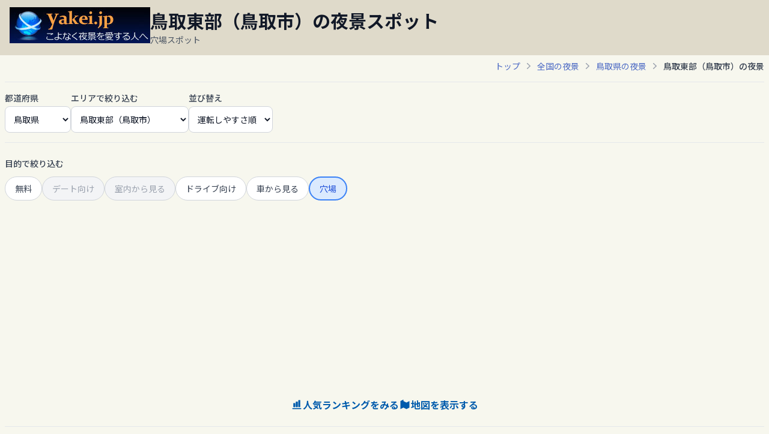

--- FILE ---
content_type: text/html; charset=UTF-8
request_url: https://yakei.jp/japan/pref.php?p=31&a=1&s=a&f=999199
body_size: 33315
content:
<!DOCTYPE html>
<html lang="ja">
<head>
	<script src="https://www.googleoptimize.com/optimize.js?id=GTM-TPXHSDH"></script>
	<!-- Google Tag Manager -->
	<script>(function(w,d,s,l,i){w[l]=w[l]||[];w[l].push({'gtm.start':
	new Date().getTime(),event:'gtm.js'});var f=d.getElementsByTagName(s)[0],
	j=d.createElement(s),dl=l!='dataLayer'?'&l='+l:'';j.async=true;j.src=
	'https://www.googletagmanager.com/gtm.js?id='+i+dl;f.parentNode.insertBefore(j,f);
	})(window,document,'script','dataLayer','GTM-NB87RFT');</script>
	<!-- End Google Tag Manager -->

	<script async src="https://pagead2.googlesyndication.com/pagead/js/adsbygoogle.js?client=ca-pub-5427883749568660"
		crossorigin="anonymous"></script>

	<meta charset="UTF-8" />
	<meta name="viewport" content="width=device-width" />
	<meta name="description" content="鳥取東部（鳥取市）エリアの「アクセス簡単で夜景独占」or「アクセス困難だけど極上夜景」が待っている穴場スポットは「霊石山(鳥取市)」です。 " />

	<link rel="apple-touch-icon" sizes="144x144" href="./../apple-touch-icon.png">
	<link rel="icon" type="image/png" sizes="32x32" href="./../images/favicon/favicon-32x32.png">
	<link rel="icon" type="image/png" sizes="16x16" href="./../images/favicon/favicon-16x16.png">

	<link rel="canonical" href="https://yakei.jp/japan/pref.php?p=31&f=999199&a=1">

	<script src="https://ajax.googleapis.com/ajax/libs/jquery/3.2.1/jquery.min.js"></script>
	<script src="https://cdn.jsdelivr.net/npm/js-cookie@3/dist/js.cookie.min.js"></script>
	<script type="text/javascript" src="./../lib/bookmark_new.js"></script>

	<script src="https://cdn.tailwindcss.com"></script>
	<link href="https://fonts.googleapis.com/css2?family=Inter:wght@400;500;700&family=Noto+Sans+JP:wght@400;500;700&display=swap" rel="stylesheet">
    <style>
        /* Noto Sans JPをメインフォントに設定 */
        body {
            font-family: 'Noto Sans JP', 'Inter', sans-serif;
            -webkit-font-smoothing: antialiased;
            -moz-osx-font-smoothing: grayscale;
            background-color: #f7f7ee;
        }
        /* アクティブなフィルターボタンのスタイル */
        .filter-btn.active {
            background-color: #005bac; /* 現行サイトの青アクセントカラー */
            color: white;
            font-weight: 500;
        }
        /* モーダルのアニメーション */
        .modal-content {
            transition: transform 0.3s ease-out;
        }
        #logo-img {
            width: 175px;
            height: 45px;
        }
        @media (min-width: 640px) { /* sm breakpoint */
             #logo-img {
                width: 234px;
                height: 60px;
            }
        }
        .pagination-btn.disabled {
            opacity: 0.5;
            cursor: not-allowed;
            background-color: #f3f4f6;
        }

		/* スクロール時にスクロールバーを表示させない　Webkit系（Safari, Chrome） */
		.hide-scrollbar::-webkit-scrollbar {
		display: none;
		}
		/* スクロール時にスクロールバーを表示させない　Firefox */
		.hide-scrollbar {
		scrollbar-width: none;
		-ms-overflow-style: none; /* IE & Edge */
		}
    </style>

	<script type="application/ld+json">
	[{
	"@context": "https://schema.org",
	"@type": "FAQPage",
	"mainEntity": [{
	"@type": "Question",
	"name": "このエリアでの人気夜景スポットは？",
	"acceptedAnswer": {
		"@type": "Answer",
		"text": "一番人気は用瀬PAです。ほかには鳥取砂丘も人気です。"
		}
	},
	{
	"@type": "Question",
	"name": "このエリアでの人気夜景スポットは何処ですか？",
	"acceptedAnswer": {
		"@type": "Answer",
		"text": "本日であれば17:27から約20分間です。空がロイヤルブルーに染まる夜景が一番美しい時間です。"
		}
	}
	]
	}]
	</script>
	<title>鳥取東部（鳥取市）で穴場の夜景スポット 運転しやすさ順  </title>
</head>

<body class="text-gray-800">
	<!-- Google Tag Manager (noscript) -->
	<noscript><iframe src="https://www.googletagmanager.com/ns.html?id=GTM-NB87RFT"
	height="0" width="0" style="display:none;visibility:hidden"></iframe></noscript>
	<!-- End Google Tag Manager (noscript) -->

	<header class="relative container mx-auto max-w-7xl pl-0 sm:pl-4 pt-0 sm:pt-3 pb-2 sm:pb-3" style="background-color: #DFDACA;">
		<div class="flex flex-col sm:flex-row items-start sm:items-start gap-2 sm:gap-6 sm:pr-0 relative">
			<!-- ロゴ＋黒背景帯 -->
			<div class="flex items-stretch w-full sm:w-auto">
			<!-- ロゴ -->
			<a href="https://yakei.jp" class="inline-block shrink-0">
				<img id="logo-img" src="https://yakei.jp/images/banner234-60.jpg" alt="夜景ロゴ" class="block"
				onerror="this.onerror=null; this.alt='夜景ロゴ'; this.style.border='1px solid #ccc'; this.style.padding='20px 80px';">
			</a>
			<!-- 黒背景（画面幅いっぱい） -->
			<div class="flex-1 bg-black"></div>
			</div>

			<!-- 見出し・サブテキスト -->
			<div class="text-left py-2 sm:py-1 px-2 sm:px-0">
			<h1 class="text-lg sm:text-2xl md:text-3xl font-bold text-gray-900 leading-tight">鳥取東部（鳥取市）の夜景スポット</h1>
			<p class="sm:block text-sm text-gray-600 mt-1">穴場スポット</p>
			</div>

			<!-- 右上のボタンエリア -->
			<div class="btnBookmarkList sm:hidden absolute top-2 right-2 flex items-center">
				<!-- 【追加】ご要望リンク -->
				<a href="https://docs.google.com/forms/d/e/1FAIpQLSc6Jif7PIeZF4elfj9PoHt3MFFga1dT4kTbQ-59h217de9s4w/viewform?usp=header" target="_blank" rel="noopener noreferrer" class="bg-yellow-400 text-black text-sm font-bold py-1 px-3 rounded-md  transition-colors mr-4">
					ご要望
				</a>
				
				<!-- 既存のブックマークボタン -->
				<div  id="btnBookmarkList" >
					<img src="https://yakei.jp/images/bookmarklist_off.png" width="24" height="24" alt="ブックマークリスト" class="bookmark_img">
					<p class="bookmark_txt_off text-[#FFFF00]"></p>
				</div>
			</div>
		</div>
	</header>	

    <main class="container mx-auto max-w-7xl p-4 sm:p-6 lg:p-2">
        <div class="flex justify-end mb-4">
			<nav aria-label="Breadcrumb" class="overflow-x-auto whitespace-nowrap md:overflow-visible md:whitespace-normal hide-scrollbar" style="-webkit-overflow-scrolling: touch; overscroll-behavior-x: contain; touch-action: pan-x;">
                <ol class="flex items-center space-x-1 text-sm text-gray-500">
                    <li><a href="https://yakei.jp/" class="text-[#506DC5] hover:underline">トップ</a></li>
                    <svg class="h-5 w-5 flex-shrink-0 text-gray-400" xmlns="http://www.w3.org/2000/svg" viewBox="0 0 20 20" fill="currentColor"><path fill-rule="evenodd" d="M7.21 14.77a.75.75 0 01.02-1.06L11.168 10 7.23 6.29a.75.75 0 111.04-1.08l4.5 4.25a.75.75 0 010 1.08l-4.5 4.25a.75.75 0 01-1.06-.02z" clip-rule="evenodd" /></svg>
                    <li><a href="https://yakei.jp/japan/" class="text-[#506DC5] hover:underline">全国の夜景</a></li>
                    <svg class="h-5 w-5 flex-shrink-0 text-gray-400" xmlns="http://www.w3.org/2000/svg" viewBox="0 0 20 20" fill="currentColor"><path fill-rule="evenodd" d="M7.21 14.77a.75.75 0 01.02-1.06L11.168 10 7.23 6.29a.75.75 0 111.04-1.08l4.5 4.25a.75.75 0 010 1.08l-4.5 4.25a.75.75 0 01-1.06-.02z" clip-rule="evenodd" /></svg>
                    <li><a href="https://yakei.jp/japan/pref.php?p=31" class="text-[#506DC5] hover:underline">鳥取県の夜景</a></li>
					<svg class="h-5 w-5 flex-shrink-0 text-gray-400" xmlns="http://www.w3.org/2000/svg" viewBox="0 0 20 20" fill="currentColor"><path fill-rule="evenodd" d="M7.21 14.77a.75.75 0 01.02-1.06L11.168 10 7.23 6.29a.75.75 0 111.04-1.08l4.5 4.25a.75.75 0 010 1.08l-4.5 4.25a.75.75 0 01-1.06-.02z" clip-rule="evenodd" /></svg>
                    <li><span class="font-medium text-gray-700">鳥取東部（鳥取市）の夜景</span></li>
                </ol>
            </nav>
        </div>

        <div class="sticky top-0 bg-[#f7f7ee] bg-opacity-90 backdrop-blur-sm py-4 z-10 border-t border-b border-gray-200">
            <div class="hidden md:flex flex-row items-end gap-4">
                <div class="w-auto"><label for="pref-select" class="block text-sm font-medium text-gray-700 mb-1">都道府県</label>
					<select id="pref-select" class="w-full bg-white border border-gray-300 text-gray-900 text-sm rounded-lg focus:ring-blue-500 focus:border-blue-500 block p-2.5" onChange="location.href=this.value;">
						<optgroup label="北海道,東北">
							<option value="pref.php?p=1" > 北海道</option>
							<option value="pref.php?p=2" > 青森県</option>
							<option value="pref.php?p=3" > 岩手県</option>
							<option value="pref.php?p=4" > 宮城県</option>
							<option value="pref.php?p=5" > 秋田県</option>
							<option value="pref.php?p=6" > 山形県</option>
							<option value="pref.php?p=7" > 福島県</option>
						</optgroup>
						<optgroup label="北関東">
							<option value="pref.php?p=8" > 茨城県</option>
							<option value="pref.php?p=9" > 栃木県</option>
							<option value="pref.php?p=10" > 群馬県</option>
						</optgroup>
						<optgroup label="関東">
							<option value="pref.php?p=13" > 東京都</option>
							<option value="pref.php?p=14" > 神奈川県</option>
							<option value="pref.php?p=11" > 埼玉県</option>
							<option value="pref.php?p=12" > 千葉県</option>
						</optgroup>
						<optgroup label="甲信越">
							<option value="pref.php?p=19" > 山梨県</option>
							<option value="pref.php?p=20" > 長野県</option>
							<option value="pref.php?p=15" > 新潟県</option>
						</optgroup>
						<optgroup label="北陸">
							<option value="pref.php?p=16" > 富山県</option>
							<option value="pref.php?p=17" > 石川県</option>
							<option value="pref.php?p=18" > 福井県</option>
						</optgroup>
						<optgroup label="東海">
							<option value="pref.php?p=22" > 静岡県</option>
							<option value="pref.php?p=23" > 愛知県</option>
							<option value="pref.php?p=21" > 岐阜県</option>
							<option value="pref.php?p=24" > 三重県</option>
						</optgroup>
						<optgroup label="関西">
							<option value="pref.php?p=27" > 大阪府</option>
							<option value="pref.php?p=26" > 京都府</option>
							<option value="pref.php?p=28" > 兵庫県</option>
							<option value="pref.php?p=29" > 奈良県</option>
							<option value="pref.php?p=25" > 滋賀県</option>
							<option value="pref.php?p=30" > 和歌山県</option>
						</optgroup>
						<optgroup label="中国・山陰">
							<option value="pref.php?p=34" > 広島県</option>
							<option value="pref.php?p=33" > 岡山県</option>
							<option value="pref.php?p=35" > 山口県</option>
							<option value="pref.php?p=31" selected> 鳥取県</option>
							<option value="pref.php?p=32" > 島根県</option>
						</optgroup>
						<optgroup label="四国">
							<option value="pref.php?p=36" > 徳島県</option>
							<option value="pref.php?p=37" > 香川県</option>
							<option value="pref.php?p=38" > 愛媛県</option>
							<option value="pref.php?p=39" > 高知県</option>
						</optgroup>
						<optgroup label="九州,沖縄">
							<option value="pref.php?p=40" > 福岡県</option>
							<option value="pref.php?p=41" > 佐賀県</option>
							<option value="pref.php?p=42" > 長崎県</option>
							<option value="pref.php?p=43" > 熊本県</option>
							<option value="pref.php?p=44" > 大分県</option>
							<option value="pref.php?p=45" > 宮崎県</option>
							<option value="pref.php?p=46" > 鹿児島県</option>
							<option value="pref.php?p=47" > 沖縄県</option>
						</optgroup>					</select>
				</div>
                <div class="w-auto"><label for="area-select" class="block text-sm font-medium text-gray-700 mb-1">エリアで絞り込む</label>
					<select id="area-select" class="w-full bg-white border border-gray-300 text-gray-900 text-sm rounded-lg focus:ring-blue-500 focus:border-blue-500 block p-2.5" onChange="location.href=this.value;">
						<option value='pref.php?p=31'>すべて</option>
						<option value='pref.php?p=31&a=1' selected>鳥取東部（鳥取市）</option>
						<option value='pref.php?p=31&a=2'>鳥取中部（はわい温泉）</option>
						<option value='pref.php?p=31&a=3'>鳥取西部（米子、大山）</option>
					</select>
				</div>
                <div class="w-auto"><label for="sort-select" class="block text-sm font-medium text-gray-700 mb-1">並び替え</label>
					<select id="sort-select" class="w-full bg-white border border-gray-300 text-gray-900 text-sm rounded-lg focus:ring-blue-500 focus:border-blue-500 block p-2.5" onchange="location.href=this.value;">
						<option value="pref.php?p=31&a=1&f=999199" >住所順</option>
						<option value="pref.php?p=31&a=1&s=b&f=999199" >美しさ順</option>
						<option  selected>運転しやすさ順</option>
					</select>
				</div>
            </div>
            <div class="md:hidden">
                <button id="open-filter-modal-btn" class="w-full flex items-center justify-center gap-2 text-base font-medium text-white bg-[#005bac] hover:bg-[#0073d1] transition-all duration-300 py-2.5 px-4 rounded-xl shadow-md hover:shadow-lg hover:-translate-y-px">
                    都道府県・エリア変更
                </button>
				<div class="flex items-center justify-center gap-x-6 text-sm text-gray-600 mt-2">
                    <span id="mobile-area-display"><span class="font-medium text-gray-500">鳥取県 > 鳥取東部（鳥取市）（運転しやすさ順） </span></span>
                </div>
            </div>
        </div>

		<div class="py-6 border-b border-gray-200">
             <p class="text-sm text-gray-700 mb-3 font-medium">目的で絞り込む</p>
			 <div id="filter-container" class="flex flex-wrap gap-2">
				<a href="https://yakei.jp/japan/pref.php?p=31&amp;a=1&amp;s=a&amp;f=999919" class="inline-flex items-center justify-center text-sm px-4 py-2 rounded-full border transition-colors filter-btn bg-white text-gray-700 border-gray-300 hover:bg-gray-100" data-filter="date">無料</a>
				<span class="inline-flex items-center justify-center text-sm px-4 py-2 rounded-full border transition-colors filter-btn bg-gray-100 text-gray-400 border-gray-300 cursor-default" data-filter="date">デート向け</span>
				<span class="inline-flex items-center justify-center text-sm px-4 py-2 rounded-full border transition-colors filter-btn bg-gray-100 text-gray-400 border-gray-300 cursor-default" data-filter="date">室内から見る</span>
				<a href="https://yakei.jp/japan/pref.php?p=31&amp;a=1&amp;s=a&amp;f=199999" class="inline-flex items-center justify-center text-sm px-4 py-2 rounded-full border transition-colors filter-btn bg-white text-gray-700 border-gray-300 hover:bg-gray-100" data-filter="date">ドライブ向け</a>
				<a href="https://yakei.jp/japan/pref.php?p=31&amp;a=1&amp;s=a&amp;f=999991" class="inline-flex items-center justify-center text-sm px-4 py-2 rounded-full border transition-colors filter-btn bg-white text-gray-700 border-gray-300 hover:bg-gray-100" data-filter="date">車から見る</a>
				<a href="https://yakei.jp/japan/pref.php?p=31&amp;a=1&amp;s=a" class="inline-flex items-center justify-center text-sm px-4 py-2 rounded-full border transition-colors filter-btn bg-blue-100 text-blue-700 border-blue-500 border-2 hover:bg-blue-200" data-filter="date" title="クリックで解除">穴場</a>
			</div>
            <div class="mt-6 flex flex-wrap justify-center gap-4 sm:flex-nowrap sm:gap-8">
                <a href="./../ranking/index.php?p=31&a=1" class="flex items-center gap-2 text-base font-semibold text-[#005bac] hover:underline">
					<svg xmlns="http://www.w3.org/2000/svg" class="h-5 w-5" fill="currentColor" viewBox="0 0 24 24">
					<path d="M4 21h16a1 1 0 100-2H4a1 1 0 100 2zm2-4h2a1 1 0 001-1v-6a1 1 0 00-1-1H6a1 1 0 00-1 1v6a1 1 0 001 1zm5 0h2a1 1 0 001-1V7a1 1 0 00-1-1h-2a1 1 0 00-1 1v9a1 1 0 001 1zm5 0h2a1 1 0 001-1V4a1 1 0 00-1-1h-2a1 1 0 00-1 1v12a1 1 0 001 1z" />
					</svg>
					人気ランキングをみる
                </a>
                <a href="map.php?p=31" class="flex items-center justify-center gap-2 text-base font-semibold text-[#005bac] hover:underline">
					<svg xmlns="http://www.w3.org/2000/svg" class="h-5 w-5" fill="currentColor" viewBox="0 0 24 24">
					<path d="M9 2L3 5v16l6-3 6 3 6-3V5l-6 3-6-3z" />
					</svg>
					地図を表示する
				</a>
                <a href="https://yakei.jp/japan/gps_redirect.html" class="flex items-center gap-2 text-base font-semibold text-[#005bac] hover:underline basis-full justify-center sm:hidden">
					<svg xmlns="http://www.w3.org/2000/svg" class="h-5 w-5" fill="currentColor" viewBox="0 0 24 24">
					<path d="M12 2C8.13 2 5 5.13 5 9c0 5.25 7 13 7 13s7-7.75 7-13c0-3.87-3.13-7-7-7zm0 9.5a2.5 2.5 0 110-5 2.5 2.5 0 010 5z"/>
					</svg>
					現在地近く
                </a>
            </div>
        </div>

        <div class="pagination-container flex flex-col sm:flex-row justify-between items-center mt-8 gap-4">
            <div class="spot-count text-sm text-gray-700 font-medium">全1件中 1〜1件を表示</div>
            <nav class="pagination-buttons flex items-center space-x-2" aria-label="Pagination">
                 <a href="pref.php?p=31&s=a&f=999199" class="disabled pagination-btn inline-flex items-center gap-2 px-4 py-2 text-sm font-medium text-gray-700 bg-white border border-gray-300 rounded-lg hover:bg-gray-100">« 最初へ</a>
                <a href="" class="disabled pagination-btn ml-2 inline-flex items-center gap-2 px-4 py-2 text-sm font-medium text-gray-700 bg-white border border-gray-300 rounded-lg hover:bg-gray-100">‹ 前へ</a>
                <span class="text-sm font-medium text-gray-600 mx-2">1/1</span>
                <a href="" class="disabled pagination-btn inline-flex items-center gap-2 px-4 py-2 text-sm font-medium text-gray-700 bg-white border border-gray-300 rounded-lg hover:bg-gray-100">次へ ›</a>
            </nav>
        </div>

		<div id="spot-list" class="mt-4 grid grid-cols-1 sm:grid-cols-2 lg:grid-cols-3 gap-6">
			<!-- スポットカード -->
			 <a href="spot.php?i=reisekizan" class="block">
				<div class="spot-card  h-[638px] bg-white rounded-2xl overflow-hidden shadow-lg border border-gray-200 flex flex-col transition-transform transform  hover:scale-[1.02] hover:shadow-lg hover:-translate-y-0.5 duration-200">
					<!-- 画像コンテナ (画像の下にテキストを配置するためrelativeにする) -->
					<div class="relative">
						<img class="w-full h-56 object-cover" src="https://yakei.jp/photo/pc/reisekizan1.jpg" alt="霊石山の夜景" />
						<!-- 写真に表示するテキスト -->
					</div>
					<div class="p-5 flex-grow flex flex-col">
						<!-- 地域 & タイトル -->
						<p class="text-sm text-gray-600 font-semibold">鳥取市</p>
						<span class="text-xl font-bold mt-1 text-gray-900">霊石山</span>

						<!-- 説明 -->
						<p class="text-gray-700 mt-3 text-sm flex-grow">
						　標高333mにあるグライダー基地から、八千代川を中心とした鳥取市の夜景が広がります。視界の遮りがなく、雄大な夜景が楽しめます。						</p>

						<!-- 評価セクション -->
						<div class="mt-4 pt-4 border-t border-gray-200 space-y-1 text-yellow-400">
							<div class="flex items-center justify-between">
								<span class="text-sm font-medium text-gray-600 w-28 pr-2 flex-shrink-0">美しさ</span>
								<span class="text-base flex-grow text-left"><span class='text-text-orange-500'>★★</span><span class='text-gray-200'>★★</span></span>
							</div>
							<div class="flex items-center justify-betwee text-leftn">
								<span class="text-sm font-medium text-gray-600 w-28 pr-2 flex-shrink-0">雰囲気</span>
								<span class="text-base flex-grow text-left"><span class='text-text-orange-500'>★</span><span class='text-gray-200'>★★★</span></span>
							</div>
							<div class="flex items-center justify-between">
								<span class="text-sm font-medium text-gray-600 w-28 pr-2 flex-shrink-0">運転しやすさ</span>
								<div class="flex items-center text-base flex-grow text-left space-x-2">
									<span><span class='text-text-orange-500'>★</span><span class='text-gray-200'>★★★</span></span>
									<span class="text-sm text-gray-600">徒歩3分(ライトは必須）</span>
								</div>
							</div>
						</div>
						
						<!-- タグ -->
						<div class="mt-4 flex flex-wrap gap-2">
						<span class="text-xs font-medium mr-2 px-2.5 py-0.5 rounded-full bg-gray-100 text-gray-800">無料</span><span class="text-xs font-medium mr-2 px-2.5 py-0.5 rounded-full bg-indigo-100 text-gray-800">穴場</span>						</div>
					</div>

					<!-- 詳細リンク -->
					<div class="bg-gray-50 border-t border-gray-200 p-4 text-center mt-auto">
						<span class="font-bold text-[#005bac] hover:text-[#0073d1] transition-colors">詳細を見る →</span>
					</div>
				</div>
			</a>
		</div>

		<div class="pagination-container flex flex-col sm:flex-row justify-between items-center mt-8 gap-4">
			<div class="spot-count text-sm text-gray-700 font-medium">全1件中 1〜1件を表示</div>
			<nav class="pagination-buttons flex items-center space-x-2" aria-label="Pagination">
					<a href="pref.php?p=31&s=a&f=999199" class="disabled pagination-btn inline-flex items-center gap-2 px-4 py-2 text-sm font-medium text-gray-700 bg-white border border-gray-300 rounded-lg hover:bg-gray-100">« 最初へ</a>
				<a href="" class="disabled pagination-btn ml-2 inline-flex items-center gap-2 px-4 py-2 text-sm font-medium text-gray-700 bg-white border border-gray-300 rounded-lg hover:bg-gray-100">‹ 前へ</a>
				<span class="text-sm font-medium text-gray-600 mx-2">1/1</span>
				<a href="" class="disabled pagination-btn inline-flex items-center gap-2 px-4 py-2 text-sm font-medium text-gray-700 bg-white border border-gray-300 rounded-lg hover:bg-gray-100">次へ ›</a>
			</nav>
		</div>


        <section class="mt-12 pt-8 border-t border-gray-200">
            <div class="text-xl font-bold text-center text-gray-900 mb-6">よくある質問</div>
            <div class="max-w-3xl mx-auto space-y-6">
                <div><h4 class="font-bold text-lg">鳥取県のトワイライトタイムは？</h4><p class="mt-1 text-gray-700">　本日であれば、17:27から約20分間です。空がロイヤルブルーに染まる夜景が一番美しい時間です。</p></div>
                <div><h4 class="font-bold text-lg">このエリアでの人気夜景スポットは？</h4><p class="mt-1 text-gray-700 [&_a]:text-[#005bac] [&_a:hover]:underline">　一番人気は<a href='https://yakei.jp/japan/spot.php?i=mochigase'>用瀬PA</a>です。ほかには<a href='https://yakei.jp/japan/spot.php?i=sakyu'>鳥取砂丘</a>も人気です。</p></div>
            </div>
        </section>



        <section class="mt-12 py-8 border-t border-gray-200">
            <h4 class="text-lg font-bold text-center text-gray-900 mb-6">エリアから探す</h4>
            <div class="grid grid-cols-2 sm:grid-cols-2 md:grid-cols-3 lg:grid-cols-4 gap-4 text-sm">
				<a href="pref.php?p=31&a=1&s=a" class="text-left text-[#005bac] hover:underline">鳥取東部（鳥取市）</a>
				<a href="pref.php?p=31&a=2&s=a" class="text-left text-[#005bac] hover:underline">鳥取中部（はわい温泉）</a>
				<a href="pref.php?p=31&a=3&s=a" class="text-left text-[#005bac] hover:underline">鳥取西部（米子、大山）</a>
			</div>
		</section>

		<section class="mt-12 py-8 border-t border-gray-200">
            <h4 class="text-lg font-bold text-center text-gray-900 mb-6">市町村から探す</h4>
            <div class="grid grid-cols-2 sm:grid-cols-3 md:grid-cols-4 lg:grid-cols-6 gap-4 text-sm">
				<a href="city.php?c=312011" class="text-left text-[#005bac] hover:underline">鳥取市(3)</a>
				<a href="city.php?c=313297" class="text-left text-[#005bac] hover:underline">八頭町(1)</a>
				<a href="city.php?c=313700" class="text-left text-[#005bac] hover:underline">湯梨浜町(3)</a>
				<a href="city.php?c=313726" class="text-left text-[#005bac] hover:underline">北栄町(1)</a>
				<a href="city.php?c=312029" class="text-left text-[#005bac] hover:underline">米子市(1)</a>
				<a href="city.php?c=313866" class="text-left text-[#005bac] hover:underline">大山町(1)</a>
				<a href="city.php?c=313904" class="text-left text-[#005bac] hover:underline">伯耆町(2)</a>
			</div>
		</section>
	</main>
	<footer class="mt-12 py-8 border-t" style="background-color: #DFDACA;">
		<div class="max-w-7xl mx-auto">
			<nav class="flex flex-wrap justify-center gap-x-6 gap-y-2 text-sm mb-6 [&>a]:text-[#005bac] [&>a:hover]:underline">
				<a href="https://yakei.jp">トップ</a>
				<a href="https://yakei.jp/official/">新日本三大夜景・夜景100選</a>
				<a href="https://yakei.jp/about/profile.html">連絡先・活動実績</a>
				<a href="https://docs.google.com/forms/d/e/1FAIpQLSc6Jif7PIeZF4elfj9PoHt3MFFga1dT4kTbQ-59h217de9s4w/viewform?usp=header">ご要望</a>
				<a href="https://yakei.jp/about/rule.html">利用規約</a>
				<a href="https://yakei.jp/about/privacypolicy.html">プライバシーポリシー</a>
				<a href="https://yakei.jp/en/">English Site</a>
			</nav>
				<div class="text-sm text-center text-gray-500">&copy; 1997- Masato Nawate. All Rights Reserved.</div>
		</div>
	</footer>		
	<!-- フィルター設定用モーダル -->
    <div id="filter-modal" class="hidden fixed inset-0 bg-black bg-opacity-50 z-40" aria-labelledby="modal-title" role="dialog" aria-modal="true">
        <div class="fixed inset-x-0 bottom-0 z-50">
            <div id="modal-content" class="modal-content bg-[#f7f7ee] rounded-t-2xl p-6 transform translate-y-full">
                <div class="flex justify-between items-center mb-4">
                    <h2 id="modal-title" class="text-xl font-bold">絞り込み・並び替え</h2>
                    <button id="close-filter-modal-btn" class="p-1 rounded-full hover:bg-gray-200"><svg xmlns="http://www.w3.org/2000/svg" class="h-6 w-6" fill="none" viewBox="0 0 24 24" stroke="currentColor" stroke-width="2"><path stroke-linecap="round" stroke-linejoin="round" d="M6 18L18 6M6 6l12 12" /></svg></button>
                </div>
                <div class="space-y-4">
                    <div>
						<label for="modal-pref-select" class="block text-sm font-medium text-gray-700 mb-1">都道府県</label>
						<select id="modal-pref-select" class="w-full bg-white border border-gray-300 text-gray-900 text-base rounded-lg focus:ring-blue-500 focus:border-blue-500 block p-2.5" onchange="location.href=this.value">
						<optgroup label="北海道,東北">
							<option value="pref.php?p=1" > 北海道</option>
							<option value="pref.php?p=2" > 青森県</option>
							<option value="pref.php?p=3" > 岩手県</option>
							<option value="pref.php?p=4" > 宮城県</option>
							<option value="pref.php?p=5" > 秋田県</option>
							<option value="pref.php?p=6" > 山形県</option>
							<option value="pref.php?p=7" > 福島県</option>
						</optgroup>
						<optgroup label="北関東">
							<option value="pref.php?p=8" > 茨城県</option>
							<option value="pref.php?p=9" > 栃木県</option>
							<option value="pref.php?p=10" > 群馬県</option>
						</optgroup>
						<optgroup label="関東">
							<option value="pref.php?p=13" > 東京都</option>
							<option value="pref.php?p=14" > 神奈川県</option>
							<option value="pref.php?p=11" > 埼玉県</option>
							<option value="pref.php?p=12" > 千葉県</option>
						</optgroup>
						<optgroup label="甲信越">
							<option value="pref.php?p=19" > 山梨県</option>
							<option value="pref.php?p=20" > 長野県</option>
							<option value="pref.php?p=15" > 新潟県</option>
						</optgroup>
						<optgroup label="北陸">
							<option value="pref.php?p=16" > 富山県</option>
							<option value="pref.php?p=17" > 石川県</option>
							<option value="pref.php?p=18" > 福井県</option>
						</optgroup>
						<optgroup label="東海">
							<option value="pref.php?p=22" > 静岡県</option>
							<option value="pref.php?p=23" > 愛知県</option>
							<option value="pref.php?p=21" > 岐阜県</option>
							<option value="pref.php?p=24" > 三重県</option>
						</optgroup>
						<optgroup label="関西">
							<option value="pref.php?p=27" > 大阪府</option>
							<option value="pref.php?p=26" > 京都府</option>
							<option value="pref.php?p=28" > 兵庫県</option>
							<option value="pref.php?p=29" > 奈良県</option>
							<option value="pref.php?p=25" > 滋賀県</option>
							<option value="pref.php?p=30" > 和歌山県</option>
						</optgroup>
						<optgroup label="中国・山陰">
							<option value="pref.php?p=34" > 広島県</option>
							<option value="pref.php?p=33" > 岡山県</option>
							<option value="pref.php?p=35" > 山口県</option>
							<option value="pref.php?p=31" selected> 鳥取県</option>
							<option value="pref.php?p=32" > 島根県</option>
						</optgroup>
						<optgroup label="四国">
							<option value="pref.php?p=36" > 徳島県</option>
							<option value="pref.php?p=37" > 香川県</option>
							<option value="pref.php?p=38" > 愛媛県</option>
							<option value="pref.php?p=39" > 高知県</option>
						</optgroup>
						<optgroup label="九州,沖縄">
							<option value="pref.php?p=40" > 福岡県</option>
							<option value="pref.php?p=41" > 佐賀県</option>
							<option value="pref.php?p=42" > 長崎県</option>
							<option value="pref.php?p=43" > 熊本県</option>
							<option value="pref.php?p=44" > 大分県</option>
							<option value="pref.php?p=45" > 宮崎県</option>
							<option value="pref.php?p=46" > 鹿児島県</option>
							<option value="pref.php?p=47" > 沖縄県</option>
						</optgroup>						</select>
					</div>
                    <div>
						<label for="modal-area-select" class="block text-sm font-medium text-gray-700 mb-1">エリア</label>
						<select id="modal-area-select" class="w-full bg-white border border-gray-300 text-gray-900 text-base rounded-lg focus:ring-blue-500 focus:border-blue-500 block p-2.5" onchange="location.href=this.value">
						<option value='pref.php?p=31'>すべて</option>
						<option value='pref.php?p=31&a=1' selected>鳥取東部（鳥取市）</option>
						<option value='pref.php?p=31&a=2'>鳥取中部（はわい温泉）</option>
						<option value='pref.php?p=31&a=3'>鳥取西部（米子、大山）</option>
						</select>
					</div>
                    <div>
						<label for="modal-sort-select" class="block text-sm font-medium text-gray-700 mb-1">並び順</label>
						<select id="modal-sort-select" class="w-full bg-white border border-gray-300 text-gray-900 text-base rounded-lg focus:ring-blue-500 focus:border-blue-500 block p-2.5" onchange="location.href=this.value">
						<option value="pref.php?p=31&a=1&f=999199" >住所順</option>
						<option value="pref.php?p=31&a=1&s=b&f=999199" >美しさ順</option>
						<option  selected>運転しやすさ順</option>
						</select>
					</div>
                </div>
            </div>
        </div>
    </div>

    <script>
        document.addEventListener('DOMContentLoaded', () => {
            const openModalBtn = document.getElementById('open-filter-modal-btn');
            const closeModalBtn = document.getElementById('close-filter-modal-btn');
            const filterModal = document.getElementById('filter-modal');
            const modalContent = document.getElementById('modal-content');
            
            function openModal() {
                filterModal.classList.remove('hidden');
                setTimeout(() => { modalContent.classList.remove('translate-y-full'); }, 10);
            }

            function closeModal() {
                modalContent.classList.add('translate-y-full');
                setTimeout(() => { filterModal.classList.add('hidden'); }, 300);
            }

            openModalBtn.addEventListener('click', openModal);
            closeModalBtn.addEventListener('click', closeModal);
            filterModal.addEventListener('click', (e) => { 
                if (e.target === filterModal) { 
                    closeModal(); 
                } 
            });
        });
    </script>
	</body>
</html>



--- FILE ---
content_type: text/html; charset=utf-8
request_url: https://www.google.com/recaptcha/api2/aframe
body_size: 267
content:
<!DOCTYPE HTML><html><head><meta http-equiv="content-type" content="text/html; charset=UTF-8"></head><body><script nonce="yH-LLhMLDPMotBb_j3eBlA">/** Anti-fraud and anti-abuse applications only. See google.com/recaptcha */ try{var clients={'sodar':'https://pagead2.googlesyndication.com/pagead/sodar?'};window.addEventListener("message",function(a){try{if(a.source===window.parent){var b=JSON.parse(a.data);var c=clients[b['id']];if(c){var d=document.createElement('img');d.src=c+b['params']+'&rc='+(localStorage.getItem("rc::a")?sessionStorage.getItem("rc::b"):"");window.document.body.appendChild(d);sessionStorage.setItem("rc::e",parseInt(sessionStorage.getItem("rc::e")||0)+1);localStorage.setItem("rc::h",'1768497792040');}}}catch(b){}});window.parent.postMessage("_grecaptcha_ready", "*");}catch(b){}</script></body></html>